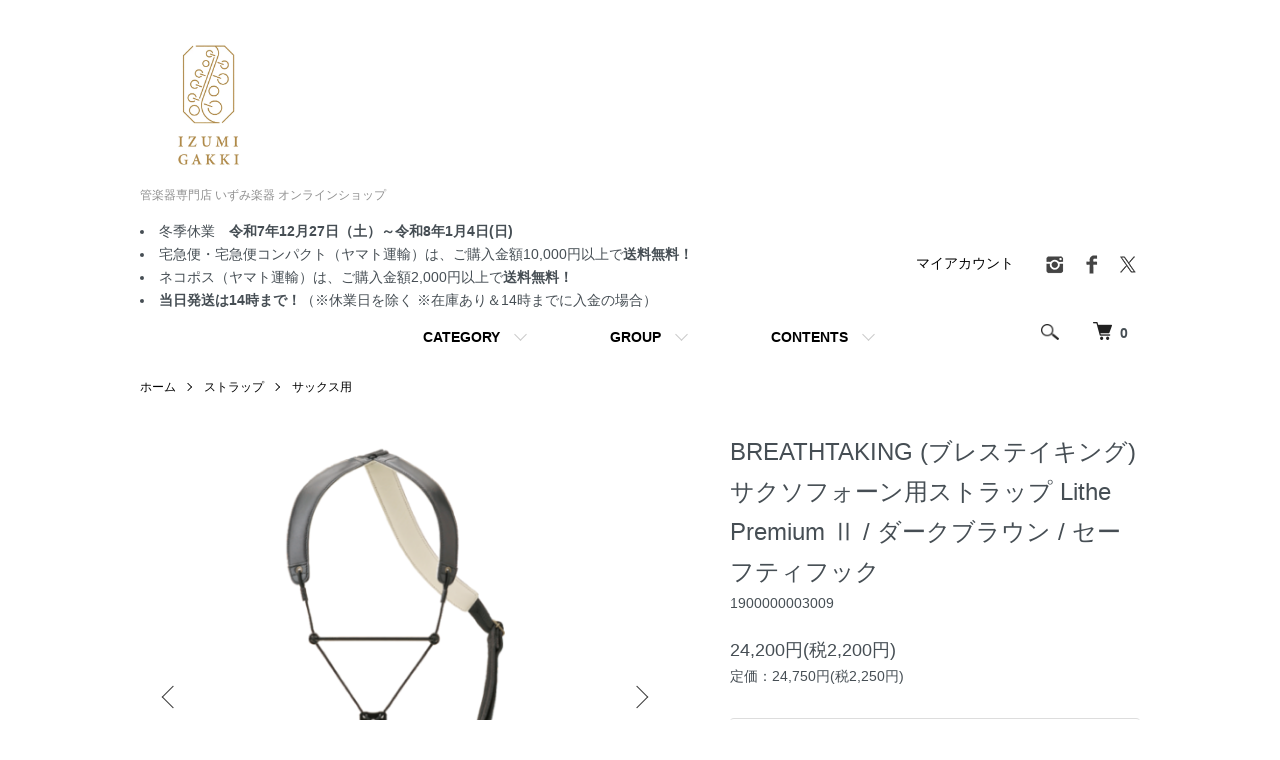

--- FILE ---
content_type: text/html; charset=EUC-JP
request_url: https://www.kangakki-shop.com/?pid=147998087
body_size: 13697
content:
<!DOCTYPE html PUBLIC "-//W3C//DTD XHTML 1.0 Transitional//EN" "http://www.w3.org/TR/xhtml1/DTD/xhtml1-transitional.dtd">
<html xmlns:og="http://ogp.me/ns#" xmlns:fb="http://www.facebook.com/2008/fbml" xmlns:mixi="http://mixi-platform.com/ns#" xmlns="http://www.w3.org/1999/xhtml" xml:lang="ja" lang="ja" dir="ltr">
<head>
<meta http-equiv="content-type" content="text/html; charset=euc-jp" />
<meta http-equiv="X-UA-Compatible" content="IE=edge,chrome=1" />
<meta name="viewport" content="width=device-width,initial-scale=1">
<title>BREATHTAKING (ブレステイキング) サクソフォーン用ストラップ Lithe Premium Ⅱ / ダークブラウン / セーフティフック - 管楽器専門店 いずみ楽器 オンラインショップ</title>
<meta name="Keywords" content="BREATHTAKING (ブレステイキング) サクソフォーン用ストラップ Lithe Premium Ⅱ / ダークブラウン / セーフティフック,kangakki-shop" />
<meta name="Description" content="大阪のいずみ楽器の公式通販サイト。管楽器、打楽器、お手入れ用品、アクセサリー、中古楽器やアウトレット品、激安な管楽器など、管楽器専門店ならではの豊富な品揃え。キャンペーン情報もお見逃しなく！" />
<meta name="Author" content="" />
<meta name="Copyright" content="" />
<meta http-equiv="content-style-type" content="text/css" />
<meta http-equiv="content-script-type" content="text/javascript" />
<link rel="stylesheet" href="https://www.kangakki-shop.com/css/framework/colormekit.css" type="text/css" />
<link rel="stylesheet" href="https://www.kangakki-shop.com/css/framework/colormekit-responsive.css" type="text/css" />
<link rel="stylesheet" href="https://img07.shop-pro.jp/PA01338/510/css/3/index.css?cmsp_timestamp=20251125102419" type="text/css" />
<link rel="stylesheet" href="https://img07.shop-pro.jp/PA01338/510/css/3/product.css?cmsp_timestamp=20251125102419" type="text/css" />

<link rel="alternate" type="application/rss+xml" title="rss" href="https://www.kangakki-shop.com/?mode=rss" />
<link rel="shortcut icon" href="https://img07.shop-pro.jp/PA01338/510/favicon.ico?cmsp_timestamp=20260129165343" />
<script type="text/javascript" src="//ajax.googleapis.com/ajax/libs/jquery/1.7.2/jquery.min.js" ></script>
<meta property="og:title" content="BREATHTAKING (ブレステイキング) サクソフォーン用ストラップ Lithe Premium Ⅱ / ダークブラウン / セーフティフック - 管楽器専門店 いずみ楽器 オンラインショップ" />
<meta property="og:description" content="大阪のいずみ楽器の公式通販サイト。管楽器、打楽器、お手入れ用品、アクセサリー、中古楽器やアウトレット品、激安な管楽器など、管楽器専門店ならではの豊富な品揃え。キャンペーン情報もお見逃しなく！" />
<meta property="og:url" content="https://www.kangakki-shop.com?pid=147998087" />
<meta property="og:site_name" content="管楽器専門店 いずみ楽器 オンラインショップ" />
<meta property="og:image" content="https://img07.shop-pro.jp/PA01338/510/product/147998087.png?cmsp_timestamp=20200115103900"/>
<meta property="og:type" content="product" />
<meta property="product:price:amount" content="24200" />
<meta property="product:price:currency" content="JPY" />
<meta property="product:product_link" content="https://www.kangakki-shop.com?pid=147998087" />
<script>
  var Colorme = {"page":"product","shop":{"account_id":"PA01338510","title":"\u7ba1\u697d\u5668\u5c02\u9580\u5e97 \u3044\u305a\u307f\u697d\u5668 \u30aa\u30f3\u30e9\u30a4\u30f3\u30b7\u30e7\u30c3\u30d7"},"basket":{"total_price":0,"items":[]},"customer":{"id":null},"inventory_control":"option","product":{"shop_uid":"PA01338510","id":147998087,"name":"BREATHTAKING (\u30d6\u30ec\u30b9\u30c6\u30a4\u30ad\u30f3\u30b0) \u30b5\u30af\u30bd\u30d5\u30a9\u30fc\u30f3\u7528\u30b9\u30c8\u30e9\u30c3\u30d7 Lithe Premium \u2161 \/ \u30c0\u30fc\u30af\u30d6\u30e9\u30a6\u30f3 \/ \u30bb\u30fc\u30d5\u30c6\u30a3\u30d5\u30c3\u30af","model_number":"1900000003009","stock_num":3,"sales_price":22000,"sales_price_including_tax":24200,"variants":[{"id":1,"option1_value":"S\u3000\u3010\u7ba1\u7406\u756a\u53f7\uff1a__S-S__\u3011","option2_value":"","title":"S\u3000\u3010\u7ba1\u7406\u756a\u53f7\uff1a__S-S__\u3011","model_number":"","stock_num":1,"option_price":22000,"option_price_including_tax":24200,"option_members_price":20000,"option_members_price_including_tax":22000},{"id":2,"option1_value":"M\u3000\u3010\u7ba1\u7406\u756a\u53f7\uff1a__S-M__\u3011","option2_value":"","title":"M\u3000\u3010\u7ba1\u7406\u756a\u53f7\uff1a__S-M__\u3011","model_number":"","stock_num":0,"option_price":22000,"option_price_including_tax":24200,"option_members_price":20000,"option_members_price_including_tax":22000},{"id":3,"option1_value":"L\u3000\u3010\u7ba1\u7406\u756a\u53f7\uff1a__S-L__\u3011","option2_value":"","title":"L\u3000\u3010\u7ba1\u7406\u756a\u53f7\uff1a__S-L__\u3011","model_number":"","stock_num":2,"option_price":22000,"option_price_including_tax":24200,"option_members_price":20000,"option_members_price_including_tax":22000}],"category":{"id_big":2551052,"id_small":4},"groups":[{"id":1297180}],"members_price":22000,"members_price_including_tax":24200}};

  (function() {
    function insertScriptTags() {
      var scriptTagDetails = [];
      var entry = document.getElementsByTagName('script')[0];

      scriptTagDetails.forEach(function(tagDetail) {
        var script = document.createElement('script');

        script.type = 'text/javascript';
        script.src = tagDetail.src;
        script.async = true;

        if( tagDetail.integrity ) {
          script.integrity = tagDetail.integrity;
          script.setAttribute('crossorigin', 'anonymous');
        }

        entry.parentNode.insertBefore(script, entry);
      })
    }

    window.addEventListener('load', insertScriptTags, false);
  })();
</script>
<script async src="https://zen.one/analytics.js"></script>
</head>
<body>
<meta name="colorme-acc-payload" content="?st=1&pt=10029&ut=147998087&at=PA01338510&v=20260201195910&re=&cn=5d20de00e78a7b8643346fd431f6e6c4" width="1" height="1" alt="" /><script>!function(){"use strict";Array.prototype.slice.call(document.getElementsByTagName("script")).filter((function(t){return t.src&&t.src.match(new RegExp("dist/acc-track.js$"))})).forEach((function(t){return document.body.removeChild(t)})),function t(c){var r=arguments.length>1&&void 0!==arguments[1]?arguments[1]:0;if(!(r>=c.length)){var e=document.createElement("script");e.onerror=function(){return t(c,r+1)},e.src="https://"+c[r]+"/dist/acc-track.js?rev=3",document.body.appendChild(e)}}(["acclog001.shop-pro.jp","acclog002.shop-pro.jp"])}();</script>        <div class="p-ranking-list__num is-">
          
        </div>
        <div class="p-ranking-list__ttl">
          <a href=""></a>
        </div>
        
        
        
        
<script src="https://img.shop-pro.jp/tmpl_js/86/jquery.tile.js"></script>
<script src="https://img.shop-pro.jp/tmpl_js/86/jquery.skOuterClick.js"></script>


<div class="l-header">
  <div class="l-header-main u-container">
    <div class="l-header-main__in">
      <div class="l-header-logo">
        <h1 class="l-header-logo__img">
          <a href="https://www.kangakki-shop.com/"><img src="https://img07.shop-pro.jp/PA01338/510/PA01338510.jpg?cmsp_timestamp=20260129165343" alt="管楽器専門店 いずみ楽器 オンラインショップ" /></a>
        </h1>
                  <p class="l-header-logo__txt">
            管楽器専門店 いずみ楽器 オンラインショップ
          </p>
              </div>
		<li>冬季休業<b>　令和7年12月27日（土）～令和8年1月4日(日)</b></li>
				<li>宅急便・宅急便コンパクト（ヤマト運輸）は、ご購入金額10,000円以上で<b>送料無料！</b></li>
<li>ネコポス（ヤマト運輸）は、ご購入金額2,000円以上で<b>送料無料！</b></li>
			<li><b>当日発送は14時まで！</b>（※休業日を除く ※在庫あり＆14時までに入金の場合）
			</ul>
		
      <div class="l-header-search">
        <button class="l-header-search__btn js-mega-menu-btn js-search-btn">
          <img src="https://img.shop-pro.jp/tmpl_img/86/icon-search.png" alt="検索" />
        </button>
        <div class="l-header-search__contents js-mega-menu-contents">
          <div class="l-header-search__box">
            <form action="https://www.kangakki-shop.com/" method="GET" class="l-header-search__form">
              <input type="hidden" name="mode" value="srh" /><input type="hidden" name="sort" value="n" />
              <div class="l-header-search__input">
                <input type="text" name="keyword" placeholder="商品検索" />
              </div>
              <button class="l-header-search__submit" type="submit">
                <img src="https://img.shop-pro.jp/tmpl_img/86/icon-search.png" alt="送信" />
              </button>
            </form>
            <button class="l-header-search__close js-search-close" type="submit" aria-label="閉じる">
              <span></span>
              <span></span>
            </button>
          </div>
        </div>
        <div class="l-header-cart">
          <a href="https://www.kangakki-shop.com/cart/proxy/basket?shop_id=PA01338510&shop_domain=kangakki-shop.com">
            <img src="https://img.shop-pro.jp/tmpl_img/86/icon-cart.png" alt="カートを見る" />
            <span class="p-global-header__cart-count">
              0
            </span>
          </a>
        </div>
      </div>
      <button class="l-menu-btn js-navi-open" aria-label="メニュー">
        <span></span>
        <span></span>
      </button>
    </div>
    <div class="l-main-navi">
      <div class="l-main-navi__in">
        <ul class="l-main-navi-list">
                              <li class="l-main-navi-list__item">
            <div class="l-main-navi-list__ttl">
              CATEGORY
            </div>
            <button class="l-main-navi-list__link js-mega-menu-btn">
              CATEGORY
            </button>
            <div class="l-mega-menu js-mega-menu-contents">
              <ul class="l-mega-menu-list">
                                <li class="l-mega-menu-list__item">
                  <a class="l-mega-menu-list__link" href="https://www.kangakki-shop.com/?mode=cate&cbid=2084358&csid=0&sort=n">
                    ピッコロ
                  </a>
                </li>
                                                    <li class="l-mega-menu-list__item">
                  <a class="l-mega-menu-list__link" href="https://www.kangakki-shop.com/?mode=cate&cbid=2084357&csid=0&sort=n">
                    フルート
                  </a>
                </li>
                                                    <li class="l-mega-menu-list__item">
                  <a class="l-mega-menu-list__link" href="https://www.kangakki-shop.com/?mode=cate&cbid=2055753&csid=0&sort=n">
                    クラリネット
                  </a>
                </li>
                                                    <li class="l-mega-menu-list__item">
                  <a class="l-mega-menu-list__link" href="https://www.kangakki-shop.com/?mode=cate&cbid=2055742&csid=0&sort=n">
                    サクソフォン
                  </a>
                </li>
                                                    <li class="l-mega-menu-list__item">
                  <a class="l-mega-menu-list__link" href="https://www.kangakki-shop.com/?mode=cate&cbid=2084354&csid=0&sort=n">
                    オーボエ
                  </a>
                </li>
                                                    <li class="l-mega-menu-list__item">
                  <a class="l-mega-menu-list__link" href="https://www.kangakki-shop.com/?mode=cate&cbid=2084353&csid=0&sort=n">
                    イングリッシュホルン
                  </a>
                </li>
                                                    <li class="l-mega-menu-list__item">
                  <a class="l-mega-menu-list__link" href="https://www.kangakki-shop.com/?mode=cate&cbid=2084352&csid=0&sort=n">
                    ファゴット（バスーン）
                  </a>
                </li>
                                                    <li class="l-mega-menu-list__item">
                  <a class="l-mega-menu-list__link" href="https://www.kangakki-shop.com/?mode=cate&cbid=2084351&csid=0&sort=n">
                    トランペット
                  </a>
                </li>
                                                    <li class="l-mega-menu-list__item">
                  <a class="l-mega-menu-list__link" href="https://www.kangakki-shop.com/?mode=cate&cbid=2084350&csid=0&sort=n">
                    コルネット
                  </a>
                </li>
                                                    <li class="l-mega-menu-list__item">
                  <a class="l-mega-menu-list__link" href="https://www.kangakki-shop.com/?mode=cate&cbid=2062944&csid=0&sort=n">
                    フリューゲルホルン
                  </a>
                </li>
                                                    <li class="l-mega-menu-list__item">
                  <a class="l-mega-menu-list__link" href="https://www.kangakki-shop.com/?mode=cate&cbid=2055749&csid=0&sort=n">
                    フレンチホルン
                  </a>
                </li>
                                                    <li class="l-mega-menu-list__item">
                  <a class="l-mega-menu-list__link" href="https://www.kangakki-shop.com/?mode=cate&cbid=2084348&csid=0&sort=n">
                    トロンボーン
                  </a>
                </li>
                                                    <li class="l-mega-menu-list__item">
                  <a class="l-mega-menu-list__link" href="https://www.kangakki-shop.com/?mode=cate&cbid=2084347&csid=0&sort=n">
                    ユーフォニアム
                  </a>
                </li>
                                                    <li class="l-mega-menu-list__item">
                  <a class="l-mega-menu-list__link" href="https://www.kangakki-shop.com/?mode=cate&cbid=2084346&csid=0&sort=n">
                    テューバ(チューバ)
                  </a>
                </li>
                                                    <li class="l-mega-menu-list__item">
                  <a class="l-mega-menu-list__link" href="https://www.kangakki-shop.com/?mode=cate&cbid=2559387&csid=0&sort=n">
                    アルトホルン(テナーホルン)
                  </a>
                </li>
                                                    <li class="l-mega-menu-list__item">
                  <a class="l-mega-menu-list__link" href="https://www.kangakki-shop.com/?mode=cate&cbid=2487583&csid=0&sort=n">
                    バリトンホルン
                  </a>
                </li>
                                                    <li class="l-mega-menu-list__item">
                  <a class="l-mega-menu-list__link" href="https://www.kangakki-shop.com/?mode=cate&cbid=2170386&csid=0&sort=n">
                    金管マウスピース
                  </a>
                </li>
                                                    <li class="l-mega-menu-list__item">
                  <a class="l-mega-menu-list__link" href="https://www.kangakki-shop.com/?mode=cate&cbid=2121798&csid=0&sort=n">
                    木管マウスピース
                  </a>
                </li>
                                                    <li class="l-mega-menu-list__item">
                  <a class="l-mega-menu-list__link" href="https://www.kangakki-shop.com/?mode=cate&cbid=2134809&csid=0&sort=n">
                    リガチャー・キャップ
                  </a>
                </li>
                                                    <li class="l-mega-menu-list__item">
                  <a class="l-mega-menu-list__link" href="https://www.kangakki-shop.com/?mode=cate&cbid=2084364&csid=0&sort=n">
                    天然リード
                  </a>
                </li>
                                                    <li class="l-mega-menu-list__item">
                  <a class="l-mega-menu-list__link" href="https://www.kangakki-shop.com/?mode=cate&cbid=2084361&csid=0&sort=n">
                    人工リード
                  </a>
                </li>
                                                    <li class="l-mega-menu-list__item">
                  <a class="l-mega-menu-list__link" href="https://www.kangakki-shop.com/?mode=cate&cbid=2618169&csid=0&sort=n">
                    お手入れ用品・カスタムパーツ
                  </a>
                </li>
                                                    <li class="l-mega-menu-list__item">
                  <a class="l-mega-menu-list__link" href="https://www.kangakki-shop.com/?mode=cate&cbid=2636687&csid=0&sort=n">
                    チューナー・メトロノーム
                  </a>
                </li>
                                                    <li class="l-mega-menu-list__item">
                  <a class="l-mega-menu-list__link" href="https://www.kangakki-shop.com/?mode=cate&cbid=2551052&csid=0&sort=n">
                    ストラップ
                  </a>
                </li>
                                                    <li class="l-mega-menu-list__item">
                  <a class="l-mega-menu-list__link" href="https://www.kangakki-shop.com/?mode=cate&cbid=2627513&csid=0&sort=n">
                    ミュート・サイレント
                  </a>
                </li>
                                                    <li class="l-mega-menu-list__item">
                  <a class="l-mega-menu-list__link" href="https://www.kangakki-shop.com/?mode=cate&cbid=2161106&csid=0&sort=n">
                    楽器スタンド・譜面台
                  </a>
                </li>
                                                    <li class="l-mega-menu-list__item">
                  <a class="l-mega-menu-list__link" href="https://www.kangakki-shop.com/?mode=cate&cbid=2109354&csid=0&sort=n">
                    ケース
                  </a>
                </li>
                                                    <li class="l-mega-menu-list__item">
                  <a class="l-mega-menu-list__link" href="https://www.kangakki-shop.com/?mode=cate&cbid=2616719&csid=0&sort=n">
                    打楽器
                  </a>
                </li>
                                                    <li class="l-mega-menu-list__item">
                  <a class="l-mega-menu-list__link" href="https://www.kangakki-shop.com/?mode=cate&cbid=2624353&csid=0&sort=n">
                    教育楽器
                  </a>
                </li>
                                                    <li class="l-mega-menu-list__item">
                  <a class="l-mega-menu-list__link" href="https://www.kangakki-shop.com/?mode=cate&cbid=2808910&csid=0&sort=n">
                    弦楽器用
                  </a>
                </li>
                                                    <li class="l-mega-menu-list__item">
                  <a class="l-mega-menu-list__link" href="https://www.kangakki-shop.com/?mode=cate&cbid=2639031&csid=0&sort=n">
                    楽譜・教則本・CD
                  </a>
                </li>
                                                    <li class="l-mega-menu-list__item">
                  <a class="l-mega-menu-list__link" href="https://www.kangakki-shop.com/?mode=cate&cbid=2652200&csid=0&sort=n">
                    グッズ
                  </a>
                </li>
                                                    <li class="l-mega-menu-list__item">
                  <a class="l-mega-menu-list__link" href="https://www.kangakki-shop.com/?mode=cate&cbid=2693971&csid=0&sort=n">
                    修理パーツ
                  </a>
                </li>
                                                    <li class="l-mega-menu-list__item">
                  <a class="l-mega-menu-list__link" href="https://www.kangakki-shop.com/?mode=cate&cbid=2785549&csid=0&sort=n">
                    工具・リードナイフなど
                  </a>
                </li>
                                                    <li class="l-mega-menu-list__item">
                  <a class="l-mega-menu-list__link" href="https://www.kangakki-shop.com/?mode=cate&cbid=2847628&csid=0&sort=n">
                    その他アクセサリー
                  </a>
                </li>
                                                    <li class="l-mega-menu-list__item">
                  <a class="l-mega-menu-list__link" href="https://www.kangakki-shop.com/?mode=cate&cbid=2711723&csid=0&sort=n">
                    ■ 顧客様 専用ページ
                  </a>
                </li>
                              </ul>
            </div>
          </li>
                                                  <li class="l-main-navi-list__item">
            <div class="l-main-navi-list__ttl">
              GROUP
            </div>
            <button class="l-main-navi-list__link js-mega-menu-btn">
              GROUP
            </button>
            <div class="l-mega-menu js-mega-menu-contents">
              <ul class="l-mega-menu-list">
                                <li class="l-mega-menu-list__item">
                  <a class="l-mega-menu-list__link" href="https://www.kangakki-shop.com/?mode=grp&gid=2748059&sort=n">
                    Selmer 値上げ前SALE
                  </a>
                </li>
                                                    <li class="l-mega-menu-list__item">
                  <a class="l-mega-menu-list__link" href="https://www.kangakki-shop.com/?mode=grp&gid=2706942&sort=n">
                    ワゴンセール～日頃の感謝を込めて～
                  </a>
                </li>
                                                    <li class="l-mega-menu-list__item">
                  <a class="l-mega-menu-list__link" href="https://www.kangakki-shop.com/?mode=grp&gid=2470858&sort=n">
                    【特集】Forestone Saxophone SALE
                  </a>
                </li>
                                                    <li class="l-mega-menu-list__item">
                  <a class="l-mega-menu-list__link" href="https://www.kangakki-shop.com/?mode=grp&gid=2500045&sort=n">
                    【特集】セオワニ アウトレット★最大25%OFF
                  </a>
                </li>
                                                    <li class="l-mega-menu-list__item">
                  <a class="l-mega-menu-list__link" href="https://www.kangakki-shop.com/?mode=grp&gid=2601553&sort=n">
                    中古品
                  </a>
                </li>
                                                    <li class="l-mega-menu-list__item">
                  <a class="l-mega-menu-list__link" href="https://www.kangakki-shop.com/?mode=grp&gid=2495869&sort=n">
                    いずみ楽器オリジナル商品
                  </a>
                </li>
                                                    <li class="l-mega-menu-list__item">
                  <a class="l-mega-menu-list__link" href="https://www.kangakki-shop.com/?mode=grp&gid=2665274&sort=n">
                    新型コロナ感染予防対策
                  </a>
                </li>
                                                    <li class="l-mega-menu-list__item">
                  <a class="l-mega-menu-list__link" href="https://www.kangakki-shop.com/?mode=grp&gid=1492366&sort=n">
                    Abelet アベレリガチャー
                  </a>
                </li>
                                                    <li class="l-mega-menu-list__item">
                  <a class="l-mega-menu-list__link" href="https://www.kangakki-shop.com/?mode=grp&gid=2735026&sort=n">
                    willie's ウィリーズ
                  </a>
                </li>
                                                    <li class="l-mega-menu-list__item">
                  <a class="l-mega-menu-list__link" href="https://www.kangakki-shop.com/?mode=grp&gid=2411165&sort=n">
                    Wood Stone ウッドストーン
                  </a>
                </li>
                                                    <li class="l-mega-menu-list__item">
                  <a class="l-mega-menu-list__link" href="https://www.kangakki-shop.com/?mode=grp&gid=2709582&sort=n">
                    HB エイチビー
                  </a>
                </li>
                                                    <li class="l-mega-menu-list__item">
                  <a class="l-mega-menu-list__link" href="https://www.kangakki-shop.com/?mode=grp&gid=2436378&sort=n">
                    管楽器修理センター
                  </a>
                </li>
                                                    <li class="l-mega-menu-list__item">
                  <a class="l-mega-menu-list__link" href="https://www.kangakki-shop.com/?mode=grp&gid=2457330&sort=n">
                    GALAX ギャラックス
                  </a>
                </li>
                                                    <li class="l-mega-menu-list__item">
                  <a class="l-mega-menu-list__link" href="https://www.kangakki-shop.com/?mode=grp&gid=2410923&sort=n">
                    Crampon クランポン
                  </a>
                </li>
                                                    <li class="l-mega-menu-list__item">
                  <a class="l-mega-menu-list__link" href="https://www.kangakki-shop.com/?mode=grp&gid=2752348&sort=n">
                    SILVERSTEIN シルバースタイン
                  </a>
                </li>
                                                    <li class="l-mega-menu-list__item">
                  <a class="l-mega-menu-list__link" href="https://www.kangakki-shop.com/?mode=grp&gid=2411022&sort=n">
                    Theo Wanne セオワニ
                  </a>
                </li>
                                                    <li class="l-mega-menu-list__item">
                  <a class="l-mega-menu-list__link" href="https://www.kangakki-shop.com/?mode=grp&gid=2410160&sort=n">
                    Selmer セルマー
                  </a>
                </li>
                                                    <li class="l-mega-menu-list__item">
                  <a class="l-mega-menu-list__link" href="https://www.kangakki-shop.com/?mode=grp&gid=2410917&sort=n">
                    Bach バック
                  </a>
                </li>
                                                    <li class="l-mega-menu-list__item">
                  <a class="l-mega-menu-list__link" href="https://www.kangakki-shop.com/?mode=grp&gid=1297176&sort=n">
                    Harrison ハリソン 
                  </a>
                </li>
                                                    <li class="l-mega-menu-list__item">
                  <a class="l-mega-menu-list__link" href="https://www.kangakki-shop.com/?mode=grp&gid=1421397&sort=n">
                    Vandoren バンドレン
                  </a>
                </li>
                                                    <li class="l-mega-menu-list__item">
                  <a class="l-mega-menu-list__link" href="https://www.kangakki-shop.com/?mode=grp&gid=2411118&sort=n">
                    Pearl　パール
                  </a>
                </li>
                                                    <li class="l-mega-menu-list__item">
                  <a class="l-mega-menu-list__link" href="https://www.kangakki-shop.com/?mode=grp&gid=2111509&sort=n">
                    B.AIR バードストラップ
                  </a>
                </li>
                                                    <li class="l-mega-menu-list__item">
                  <a class="l-mega-menu-list__link" href="https://www.kangakki-shop.com/?mode=grp&gid=2523404&sort=n">
                    Pisoni社
                  </a>
                </li>
                                                    <li class="l-mega-menu-list__item">
                  <a class="l-mega-menu-list__link" href="https://www.kangakki-shop.com/?mode=grp&gid=1421399&sort=n">
                    BG ビージー
                  </a>
                </li>
                                                    <li class="l-mega-menu-list__item">
                  <a class="l-mega-menu-list__link" href="https://www.kangakki-shop.com/?mode=grp&gid=1421395&sort=n">
                    Forestone フォレストーン
                  </a>
                </li>
                                                    <li class="l-mega-menu-list__item">
                  <a class="l-mega-menu-list__link" href="https://www.kangakki-shop.com/?mode=grp&gid=2410921&sort=n">
                    Hetman ヘットマン
                  </a>
                </li>
                                                    <li class="l-mega-menu-list__item">
                  <a class="l-mega-menu-list__link" href="https://www.kangakki-shop.com/?mode=grp&gid=2446846&sort=n">
                    PLAY WOOD　プレイウッド
                  </a>
                </li>
                                                    <li class="l-mega-menu-list__item">
                  <a class="l-mega-menu-list__link" href="https://www.kangakki-shop.com/?mode=grp&gid=1297180&sort=n">
                    BREATHTAKING ブレステイキング
                  </a>
                </li>
                                                    <li class="l-mega-menu-list__item">
                  <a class="l-mega-menu-list__link" href="https://www.kangakki-shop.com/?mode=grp&gid=2410165&sort=n">
                    Maxton マックストン
                  </a>
                </li>
                                                    <li class="l-mega-menu-list__item">
                  <a class="l-mega-menu-list__link" href="https://www.kangakki-shop.com/?mode=grp&gid=2451709&sort=n">
                    Marca マーカ
                  </a>
                </li>
                                                    <li class="l-mega-menu-list__item">
                  <a class="l-mega-menu-list__link" href="https://www.kangakki-shop.com/?mode=grp&gid=2410162&sort=n">
                    Meyer　メイヤー
                  </a>
                </li>
                                                    <li class="l-mega-menu-list__item">
                  <a class="l-mega-menu-list__link" href="https://www.kangakki-shop.com/?mode=grp&gid=2552199&sort=n">
                    medir Reeds　メディアリード
                  </a>
                </li>
                                                    <li class="l-mega-menu-list__item">
                  <a class="l-mega-menu-list__link" href="https://www.kangakki-shop.com/?mode=grp&gid=2750358&sort=n">
                    YANAGISAWA ヤナギサワ
                  </a>
                </li>
                                                    <li class="l-mega-menu-list__item">
                  <a class="l-mega-menu-list__link" href="https://www.kangakki-shop.com/?mode=grp&gid=2394872&sort=n">
                    YAMAHA　ヤマハ
                  </a>
                </li>
                                                    <li class="l-mega-menu-list__item">
                  <a class="l-mega-menu-list__link" href="https://www.kangakki-shop.com/?mode=grp&gid=1421400&sort=n">
                    RICO リコ / D'Addario ダダリオ
                  </a>
                </li>
                                                    <li class="l-mega-menu-list__item">
                  <a class="l-mega-menu-list__link" href="https://www.kangakki-shop.com/?mode=grp&gid=2466220&sort=n">
                    Lebayle リバイユ
                  </a>
                </li>
                                                    <li class="l-mega-menu-list__item">
                  <a class="l-mega-menu-list__link" href="https://www.kangakki-shop.com/?mode=grp&gid=2098503&sort=n">
                    Legere レジェール
                  </a>
                </li>
                                                    <li class="l-mega-menu-list__item">
                  <a class="l-mega-menu-list__link" href="https://www.kangakki-shop.com/?mode=grp&gid=2450131&sort=n">
                    REMO　レモ
                  </a>
                </li>
                                                    <li class="l-mega-menu-list__item">
                  <a class="l-mega-menu-list__link" href="https://www.kangakki-shop.com/?mode=grp&gid=2411059&sort=n">
                    その他メーカー
                  </a>
                </li>
                                                    <li class="l-mega-menu-list__item">
                  <a class="l-mega-menu-list__link" href="https://www.kangakki-shop.com/?mode=grp&gid=2452258&sort=n">
                    その他メーカー（打楽器）
                  </a>
                </li>
                              </ul>
            </div>
          </li>
                                        <li class="l-main-navi-list__item">
            <div class="l-main-navi-list__ttl">
              CONTENTS
            </div>
            <button class="l-main-navi-list__link js-mega-menu-btn">
              CONTENTS
            </button>
            <div class="l-mega-menu js-mega-menu-contents">
              <ul class="l-mega-menu-list">
                                <li class="l-mega-menu-list__item">
                  <a class="l-mega-menu-list__link" href="https://www.kangakki-shop.com/?mode=f1">
                    実店舗のご案内
                  </a>
                </li>
                                <li class="l-mega-menu-list__item">
                  <a class="l-mega-menu-list__link" href="https://www.kangakki-shop.com/?mode=f3">
                    管楽器の販売保証について
                  </a>
                </li>
                              </ul>
            </div>
          </li>
                  </ul>
        <div class="l-help-navi-box">
          <ul class="l-help-navi-list">
            <li class="l-help-navi-list__item">
              <a class="l-help-navi-list__link" href="https://www.kangakki-shop.com/?mode=myaccount">マイアカウント</a>
            </li>
                      </ul>
          <ul class="l-sns-navi-list u-opa">
                        <li class="l-sns-navi-list__item">
              <a href="https://instagram.com/izumigakki_shop" target="_blank">
                <i class="icon-lg-b icon-instagram" aria-label="instagram"></i>
              </a>
            </li>
                                    <li class="l-sns-navi-list__item">
              <a href="https://facebook.com/izumigakki.shop" target="_blank">
                <i class="icon-lg-b icon-facebook" aria-label="Facebook"></i>
              </a>
            </li>
                                    <li class="l-sns-navi-list__item">
              <a href="https://twitter.com/izumigakki" target="_blank">
                <i class="icon-lg-b icon-twitter" aria-label="Twitter"></i>
              </a>
            </li>
                                    <!-- <li class="l-sns-navi-list__item">
              <a href="" target="_blank">
                <i class="icon-lg-b icon-pinterest" aria-label="pinterest"></i>
              </a>
            </li> -->
          </ul>
        </div>
      </div>
    </div>
    <div class="l-main-navi-overlay js-navi-close"></div>
  </div>
</div>

<div class="l-main product">
  <link href="https://img.shop-pro.jp/tmpl_js/86/slick.css" rel="stylesheet" type="text/css">
<link href="https://img.shop-pro.jp/tmpl_js/86/slick-theme.css" rel="stylesheet" type="text/css">

<div class="p-product">
  
  <div class="c-breadcrumbs u-container">
    <ul class="c-breadcrumbs-list">
      <li class="c-breadcrumbs-list__item">
        <a href="https://www.kangakki-shop.com/">
          ホーム
        </a>
      </li>
            <li class="c-breadcrumbs-list__item">
        <a href="?mode=cate&cbid=2551052&csid=0&sort=n">
          ストラップ
        </a>
      </li>
                  <li class="c-breadcrumbs-list__item">
        <a href="?mode=cate&cbid=2551052&csid=4&sort=n">
          サックス用
        </a>
      </li>
          </ul>
  </div>
  
    <div class="p-product u-container">
    <form name="product_form" method="post" action="https://www.kangakki-shop.com/cart/proxy/basket/items/add">
      <div class="p-product-main">
        
        <div class="p-product-img">
          <div class="p-product-img__main js-images-slider">
            <div class="p-product-img__main-item">
                            <img src="https://img07.shop-pro.jp/PA01338/510/product/147998087.png?cmsp_timestamp=20200115103900" alt="" />
                          </div>
                                                    <div class="p-product-img__main-item">
                <img src="https://img07.shop-pro.jp/PA01338/510/product/147998087_o1.png?cmsp_timestamp=20200115103900" alt="" />
              </div>
                                                      <div class="p-product-img__main-item">
                <img src="https://img07.shop-pro.jp/PA01338/510/product/147998087_o2.png?cmsp_timestamp=20201107095535" alt="" />
              </div>
                                                      <div class="p-product-img__main-item">
                <img src="https://img07.shop-pro.jp/PA01338/510/product/147998087_o3.png?cmsp_timestamp=20201107095535" alt="" />
              </div>
                                                      <div class="p-product-img__main-item">
                <img src="https://img07.shop-pro.jp/PA01338/510/product/147998087_o4.png?cmsp_timestamp=20201107095535" alt="" />
              </div>
                                                      <div class="p-product-img__main-item">
                <img src="https://img07.shop-pro.jp/PA01338/510/product/147998087_o5.png?cmsp_timestamp=20201107095535" alt="" />
              </div>
                                                                                                                                                                                                                                                                                                                                                                                                                                                                                                                                                                                                                                                                                                                                                                                                                                                                                                                                                                                                                                                                                                                                                                                                                                        </div>
                    <div class="p-product-img__thumb">
            <div class="u-overflow-slide">
              <ul class="p-product-thumb-list">
                                <li class="p-product-thumb-list__item">
                  <div class="p-product-thumb-list__img">
                    <img src="https://img07.shop-pro.jp/PA01338/510/product/147998087.png?cmsp_timestamp=20200115103900" alt="" />
                  </div>
                </li>
                                                                    <li class="p-product-thumb-list__item">
                    <div class="p-product-thumb-list__img">
                      <img src="https://img07.shop-pro.jp/PA01338/510/product/147998087_o1.png?cmsp_timestamp=20200115103900" alt="" />
                    </div>
                  </li>
                                                                      <li class="p-product-thumb-list__item">
                    <div class="p-product-thumb-list__img">
                      <img src="https://img07.shop-pro.jp/PA01338/510/product/147998087_o2.png?cmsp_timestamp=20201107095535" alt="" />
                    </div>
                  </li>
                                                                      <li class="p-product-thumb-list__item">
                    <div class="p-product-thumb-list__img">
                      <img src="https://img07.shop-pro.jp/PA01338/510/product/147998087_o3.png?cmsp_timestamp=20201107095535" alt="" />
                    </div>
                  </li>
                                                                      <li class="p-product-thumb-list__item">
                    <div class="p-product-thumb-list__img">
                      <img src="https://img07.shop-pro.jp/PA01338/510/product/147998087_o4.png?cmsp_timestamp=20201107095535" alt="" />
                    </div>
                  </li>
                                                                      <li class="p-product-thumb-list__item">
                    <div class="p-product-thumb-list__img">
                      <img src="https://img07.shop-pro.jp/PA01338/510/product/147998087_o5.png?cmsp_timestamp=20201107095535" alt="" />
                    </div>
                  </li>
                                                                                                                                                                                                                                                                                                                                                                                                                                                                                                                                                                                                                                                                                                                                                                                                                                                                                                                                                                                                                                                                                                                                                                                                                                                                                                                                                                                                                                                                                                                                                                                                        </ul>
            </div>
          </div>
                  </div>
        
        
        <div class="p-product-info">
          <h2 class="p-product-info__ttl">
            BREATHTAKING (ブレステイキング) サクソフォーン用ストラップ Lithe Premium Ⅱ / ダークブラウン / セーフティフック
						</h2>
          
          <div class="p-product-info__id">
            1900000003009
          </div>
          
          
          <div class="p-product-price">
                        <div class="p-product-price__sell">
              24,200円(税2,200円)
            </div>
                                                <div class="p-product-price__list-price">
              定価：24,750円(税2,250円)
            </div>
                      </div>
          
          
                    <div class="p-product-option">
                                    <div class="p-product-option-tbl" id="prd-opt-table">
              <table id="option_tbl"><tr class="stock_head"><th class="cell_1">S　【管理番号：__S-S__】</th><th class="cell_1">M　【管理番号：__S-M__】</th><th class="cell_1">L　【管理番号：__S-L__】</th></tr><tr><td class="cell_2"><div><input type="radio" name="option" value="73683540,0" checked="checked" id="0-0" /></div><label for=0-0 style="display:block;"><span class="table_price">24,200円(税2,200円)</span><br /><span class="t_stock_num">残り 1個です</span></label></td><td class="cell_2"><span class="table_price">24,200円(税2,200円)</span><br /><span class="stock_zero">売り切れ</span></td><td class="cell_2"><div><input type="radio" name="option" value="73683540,2" id="0-2" /></div><label for=0-2 style="display:block;"><span class="table_price">24,200円(税2,200円)</span><br /><span class="t_stock_num">残り 2個です</span></label></td></tr></table>
            </div>
            <div class="p-product-option-select" id="prd-opt-select">
                            <div class="p-product-option-select__box">
                <div class="p-product-option-select__ttl">
                  種類
                </div>
                <select name="option1" class="product_cart_select">
                  <option label="S　【管理番号：__S-S__】" value="73683540,0">S　【管理番号：__S-S__】</option>
<option label="M　【管理番号：__S-M__】" value="73683540,1">M　【管理番号：__S-M__】</option>
<option label="L　【管理番号：__S-L__】" value="73683540,2">L　【管理番号：__S-L__】</option>

                </select>
              </div>
                          </div>
                      </div>
                    
          
                    
          
          <div class="p-product-form">
                        <div class="p-product-form-stock">
              <div class="p-product-form-stock__input">
                <input type="text" name="product_num" value="1" />
                <span class="p-product-form-stock__unit"></span>
              </div>
                            <div class="p-product-form-stock__stock">
                在庫：残り 3個です
              </div>
                          </div>
                        <div class="p-product-form-btn">
              <div class="p-product-form-btn__cart">
                                                <div class="disable_cartin">
                    <button class="c-btn-cart" type="submit">
                      <i class="c-icon-cart"></i>カートに入れる
                    </button>
                  </div>
                                <p class="p-product-form__error-message stock_error"></p>
                                            </div>
            </div>
          </div>
          
          
          <ul class="p-product-sns-list">
            <li class="p-product-sns-list__item">
              <div class="line-it-button" data-lang="ja" data-type="share-a" data-ver="3"
                         data-color="default" data-size="small" data-count="false" style="display: none;"></div>
                       <script src="https://www.line-website.com/social-plugins/js/thirdparty/loader.min.js" async="async" defer="defer"></script>
            </li>
            <li class="p-product-sns-list__item">
              
            </li>
            <li class="p-product-sns-list__item">
              <a href="https://twitter.com/share" class="twitter-share-button" data-url="https://www.kangakki-shop.com/?pid=147998087" data-text="" data-lang="ja" >ツイート</a>
<script charset="utf-8">!function(d,s,id){var js,fjs=d.getElementsByTagName(s)[0],p=/^http:/.test(d.location)?'http':'https';if(!d.getElementById(id)){js=d.createElement(s);js.id=id;js.src=p+'://platform.twitter.com/widgets.js';fjs.parentNode.insertBefore(js,fjs);}}(document, 'script', 'twitter-wjs');</script>
            </li>
          </ul>
          
          <ul class="p-product-link-list">
            <li class="p-product-link-list__item">
              <a href="https://www.kangakki-shop.com/?mode=sk#return">返品について</a>
            </li>
            <li class="p-product-link-list__item">
              <a href="https://www.kangakki-shop.com/?mode=sk#info">特定商取引法に基づく表記</a>
            </li>
                        <li class="p-product-link-list__item">
              <a href="javascript:gf_OpenNewWindow('?mode=opt&pid=147998087','option','width=600:height=500');">オプションの値段詳細</a>
            </li>
                        <li class="p-product-link-list__item">
              <a href="https://kangakki-shop.shop-pro.jp/customer/products/147998087/inquiries/new">この商品について問い合わせる</a>
            </li>
            <li class="p-product-link-list__item">
              <a href="https://www.kangakki-shop.com/?mode=cate&cbid=2551052&csid=4&sort=n">買い物を続ける</a>
            </li>
          </ul>
        </div>
      </div>
      
      <div class="p-product-detail">
        
        <div class="p-product-explain">
          <h3 class="p-product__ttl">
						<font color="#B38A4A">DETAIL</font>
          </h3>
          <div class="p-product-explain__body">
            <h2>商品の特徴</h2>☆メーカーサイトより抜粋☆<br />
ブレステキングストラップ ライザは長時間の練習によって体調を崩したサクソフォーン奏者が考案しました。<br />
頸椎ヘルニア、腱鞘炎、首・肩・背中の凝り、全身の倦怠感によって、日常生活にまで支障をきたした考案者が、演奏活動を続けるために試行錯誤を繰り返して製作したものです。<br />
その特長は『首を締め付けない』、『胸を締め付けない』、『体にかかる重量を分散させる』ことにあります。<br />
この3つの特長により、首周りをリラックスさせ、息を楽にすることができ、<br />
良い姿勢で演奏することが可能になります。<br />
そして、楽器による体への負担を大幅に軽減し、音の響きや音楽表現にも良い影響を与えます。<br>装着した瞬間から楽器が軽く感じられ、吹奏時の音の響きの変化に驚かれることと思いますが、ブレステイキングストラップ ライザは長期間の使用によってさらにその良さを発揮します。<br />
楽器の重量や首への負担によって知らず知らずのうちに痛めた体を、徐々に良い方向に導きます。<br />
ブレステイキングストラップ ライザは楽器をつり下げるための単なる道具ではなく、体を守り良い演奏をするための楽器の一部と考えます。<br />
“正しい姿勢”“柔軟な筋肉”“柔軟な関節”は楽器を演奏するうえでとても重要です。ストレッチや適度な運動によって体の芯をしっかりつくり、楽器の重量を支えることはすばらしいパフォーマンスにつながります。<br>私たちBREATHTAKINGはそうした体作りを応援し、サクソフォーンの未来に新しい風を送りたいと思います。<br />
<br> 仕様　＜セーフティフック＞　楽器落下を懸念する方、お子様におすすめです。　※金属の摩耗による落下事故にはご注意ください。また、フック部が確実に閉まっていることを確認のうえ、ご使用ください。<br />
<br><br><br><h2>スタッフコメント</h2>他のメーカーにはないデザイン、機能性を備えたストラップです。<br />
サックス奏者の方のほとんどが、長時間、楽に演奏できるストラップはないのか。というお悩みを抱えていると思います。こちらのブレステイキングストラップはそんなサックス奏者の意見が組み込まれ、現在ではプロの奏者をはじめ、多数の方がご使用になられています。<br />
肩のラインに沿った設計により首の負担が減り、身体全体で楽器を支える構造になっています。また、胸が開いた状態に勝手になる設計もあって呼吸が楽になります。<br />
<br />
何といっても楽に演奏できること。<br />
首や腰を痛めて楽器人生をあきらめる奏者も珍しくありません。<br />
<br />
ライザプレミアムは通常のライザより柔らかい、<br />
最高級天然なめし革を使用しており、<br />
体へしなやかに馴染みます。<br />
<br />
サイズはS/M/Lとあります。<br />
サイズの目安は以下の通りです。<br />
Sサイズ[女性7-9号/男性S-M]<br />
Mサイズ[女性9-11号/男性M-L]<br />
Lサイズ[女性13号-/男性L-]<br />
適応サイズは洋服のサイズで表示しています。<br />
装着するサクソフォーンの基準はアルトサクソフォーンです。<br />
バリトンサックスなどにご使用の場合、<br />
ワンサイズ大きめをお勧めいたします<br />

          </div>
        </div>
        
        <div class="p-product-other">
          
                    
          
                    <div class="p-product-review">
            <h3 class="p-product__ttl">
							<font color="#B38A4A">REVIEW</font>
            </h3>
                        <div class="p-product-review__btn">
              <a href="https://www.kangakki-shop.com/customer/products/147998087/reviews/new" class="c-btn is-arrow">
                WRITE REVIEW
              </a>
            </div>
          </div>
                    
        </div>
      </div>
      <input type="hidden" name="user_hash" value="4a22603e9b273e63be4f11258c9076ed"><input type="hidden" name="members_hash" value="4a22603e9b273e63be4f11258c9076ed"><input type="hidden" name="shop_id" value="PA01338510"><input type="hidden" name="product_id" value="147998087"><input type="hidden" name="members_id" value=""><input type="hidden" name="back_url" value="https://www.kangakki-shop.com/?pid=147998087"><input type="hidden" name="reference_token" value="196c391194f742ffb1f8d0f4566e2785"><input type="hidden" name="shop_domain" value="kangakki-shop.com">
    </form>
  </div>
  <div class="hide">
    <div class="prd-opt-select">
            <div class="p-product-option-select__box">
        <div class="p-product-option-select__ttl">
          種類
        </div>
        <select name="option1" class="product_cart_select">
          <option label="S　【管理番号：__S-S__】" value="73683540,0">S　【管理番号：__S-S__】</option>
<option label="M　【管理番号：__S-M__】" value="73683540,1">M　【管理番号：__S-M__】</option>
<option label="L　【管理番号：__S-L__】" value="73683540,2">L　【管理番号：__S-L__】</option>

        </select>
      </div>
          </div>
    <div class="prd-opt-table">
      <table id="option_tbl"><tr class="stock_head"><th class="cell_1">S　【管理番号：__S-S__】</th><th class="cell_1">M　【管理番号：__S-M__】</th><th class="cell_1">L　【管理番号：__S-L__】</th></tr><tr><td class="cell_2"><div><input type="radio" name="option" value="73683540,0" checked="checked" id="0-0" /></div><label for=0-0 style="display:block;"><span class="table_price">24,200円(税2,200円)</span><br /><span class="t_stock_num">残り 1個です</span></label></td><td class="cell_2"><span class="table_price">24,200円(税2,200円)</span><br /><span class="stock_zero">売り切れ</span></td><td class="cell_2"><div><input type="radio" name="option" value="73683540,2" id="0-2" /></div><label for=0-2 style="display:block;"><span class="table_price">24,200円(税2,200円)</span><br /><span class="t_stock_num">残り 2個です</span></label></td></tr></table>
    </div>
  </div>

<script src="https://img.shop-pro.jp/tmpl_js/86/slick.min.js"></script>

<script type="text/javascript">
$(document).on("ready", function() {
  var slider = ".js-images-slider";
  var thumbnailItem = ".p-product-thumb-list__item";

  $(thumbnailItem).each(function() {
    var index = $(thumbnailItem).index(this);
    $(this).attr("data-index",index);
  });

  $(slider).on('init',function(slick) {
    var index = $(".slide-item.slick-slide.slick-current").attr("data-slick-index");
    $(thumbnailItem+'[data-index="'+index+'"]').addClass("is-current");
  });

  $(slider).slick( {
    autoplay: false,
    arrows: true,
    infinite: true
  });

  $(thumbnailItem).on('click',function() {
    var index = $(this).attr("data-index");
    $(slider).slick("slickGoTo",index,false);
  });

  $(slider).on('beforeChange',function(event,slick, currentSlide,nextSlide){
    $(thumbnailItem).each(function() {
      $(this).removeClass("is-current");
    });
    $(thumbnailItem+'[data-index="'+nextSlide+'"]').addClass("is-current");
  });
});
</script></div>

<div class="l-bottom u-container">
        <div class="p-shop-info">
    
        
    
        <div class="u-contents-s">
      <div class="p-calendar">
        <h2 class="c-ttl-sub">
					<font color="#B38A4A">CALENDAR</font>
          <span class="c-ttl-sub__ja">カレンダー</span>
        </h2>
        <div class="side_section side_section_cal">
          <div class="side_cal">
            <table class="tbl_calendar">
    <caption>2026年2月</caption>
    <tr>
        <th class="sun">日</th>
        <th>月</th>
        <th>火</th>
        <th>水</th>
        <th>木</th>
        <th>金</th>
        <th class="sat">土</th>
    </tr>
    <tr>
<td class="sun" style="background-color: #f54747;">1</td>
<td class="mon">2</td>
<td class="tue">3</td>
<td class="wed">4</td>
<td class="thu">5</td>
<td class="fri">6</td>
<td class="sat" style="background-color: #f54747;">7</td>
</tr>
<tr>
<td class="sun" style="background-color: #f54747;">8</td>
<td class="mon">9</td>
<td class="tue">10</td>
<td class="wed holiday" style="background-color: #f54747;">11</td>
<td class="thu">12</td>
<td class="fri">13</td>
<td class="sat" style="background-color: #f54747;">14</td>
</tr>
<tr>
<td class="sun" style="background-color: #f54747;">15</td>
<td class="mon">16</td>
<td class="tue">17</td>
<td class="wed">18</td>
<td class="thu">19</td>
<td class="fri">20</td>
<td class="sat" style="background-color: #f54747;">21</td>
</tr>
<tr>
<td class="sun" style="background-color: #f54747;">22</td>
<td class="mon holiday" style="background-color: #f54747;">23</td>
<td class="tue">24</td>
<td class="wed">25</td>
<td class="thu">26</td>
<td class="fri">27</td>
<td class="sat" style="background-color: #f54747;">28</td>
</tr>
</table><table class="tbl_calendar">
    <caption>2026年3月</caption>
    <tr>
        <th class="sun">日</th>
        <th>月</th>
        <th>火</th>
        <th>水</th>
        <th>木</th>
        <th>金</th>
        <th class="sat">土</th>
    </tr>
    <tr>
<td class="sun" style="background-color: #f54747;">1</td>
<td class="mon">2</td>
<td class="tue">3</td>
<td class="wed">4</td>
<td class="thu">5</td>
<td class="fri">6</td>
<td class="sat" style="background-color: #f54747;">7</td>
</tr>
<tr>
<td class="sun" style="background-color: #f54747;">8</td>
<td class="mon">9</td>
<td class="tue">10</td>
<td class="wed">11</td>
<td class="thu">12</td>
<td class="fri">13</td>
<td class="sat" style="background-color: #f54747;">14</td>
</tr>
<tr>
<td class="sun" style="background-color: #f54747;">15</td>
<td class="mon">16</td>
<td class="tue">17</td>
<td class="wed">18</td>
<td class="thu">19</td>
<td class="fri holiday" style="background-color: #f54747;">20</td>
<td class="sat" style="background-color: #f54747;">21</td>
</tr>
<tr>
<td class="sun" style="background-color: #f54747;">22</td>
<td class="mon">23</td>
<td class="tue">24</td>
<td class="wed">25</td>
<td class="thu">26</td>
<td class="fri">27</td>
<td class="sat" style="background-color: #f54747;">28</td>
</tr>
<tr>
<td class="sun" style="background-color: #f54747;">29</td>
<td class="mon">30</td>
<td class="tue">31</td>
<td></td>
<td></td>
<td></td>
<td></td>
</tr>
</table>
          </div>
                  </div>
      </div>
    </div>
        
  </div>
  <div class="p-shopguide u-contents-s">
    <h2 class="u-visually-hidden">
			<font color="#B38A4A">ショッピングガイド</font>
    </h2>
    <div class="p-shopguide-wrap">
            <div class="p-shopguide-column">
        <div class="p-shopguide-box js-matchHeight">
          <div class="p-shopguide-head">
            <div class="p-shopguide__icon">
              <img src="https://img.shop-pro.jp/tmpl_img/86/shopguide-icon-shipping.png" alt="" />
            </div>
            <h3 class="c-ttl-sub">
              SHIPPING
              <span class="c-ttl-sub__ja">配送・送料について</span>
            </h3>
          </div>
          <dl class="p-shopguide-txt">
                        <dt class="p-shopguide__ttl">
              宅急便・宅急便コンパクト（ヤマト運輸）
            </dt>
            <dd class="p-shopguide__body">
                            送料は、全国一律700円（税抜）です。またご購入金額が10,000円以上の方は送料が無料です。<br />
<br />
商品のサイズによっては、他の配送方法を使用する場合がございます。ご了承ください。
            </dd>
                        <dt class="p-shopguide__ttl">
              ネコポス（ヤマト運輸）
            </dt>
            <dd class="p-shopguide__body">
                            送料は、全国一律350円（税抜）です。またご購入金額が2,000円以上の方は送料が無料です。<br />
<br />
ご自宅のポストに投函される発送方法となり、お届け日・時間の指定はできません。<br />
また、商品のサイズによっては、レターパックまたはクリックポスト（日本郵便）を使用する場合がございます。<br />
ご了承ください。
            </dd>
                        <dt class="p-shopguide__ttl">
              着払（クロネコヤマトまたは佐川急便）※大型商品のみ
            </dt>
            <dd class="p-shopguide__body">
                            大型商品のため着払いでお送りします
            </dd>
                      </dl>
        </div>
      </div>
            <div class="p-shopguide-column">
        <div class="p-shopguide-box js-matchHeight">
          <div class="p-shopguide-head">
            <div class="p-shopguide__icon">
              <img src="https://img.shop-pro.jp/tmpl_img/86/shopguide-icon-return.png" alt="" />
            </div>
            <h3 class="c-ttl-sub">
              RETURN
              <span class="c-ttl-sub__ja">返品について</span>
            </h3>
          </div>
          <dl class="p-shopguide-txt">
                        <dt class="p-shopguide__ttl">
              不良品
            </dt>
            <dd class="p-shopguide__body">
              返品を希望される方は、なるべく早めに当店までご連絡ください。<br />
<br />
なお誠に申し訳ありませんが、商品の特性上、お客様のもとで破損した場合、又はご購入後１週間経過後の返品は受け付けておりません。希望される場合には、買取とさせていただきますので、ご了承願います。
            </dd>
                                    <dt class="p-shopguide__ttl">
              返品期限
            </dt>
            <dd class="p-shopguide__body">
              返品を希望される方は、なるべく早めに当店までご連絡ください。<br />
<br />
なお誠に申し訳ありませんが、商品の特性上、お客様のもとで破損した場合、又はご購入後1週間経過後の返品は受け付けておりません。希望される場合には、買取とさせていただきますので、ご了承願います。
            </dd>
                                    <dt class="p-shopguide__ttl">
              返品送料
            </dt>
            <dd class="p-shopguide__body">
              初期不良の場合は当店負担、<br />
お客様都合の場合はお客様にて送料をご負担ください。
            </dd>
                      </dl>
        </div>
      </div>
            <div class="p-shopguide-column">
        <div class="p-shopguide-box js-matchHeight">
          <div class="p-shopguide-head">
            <div class="p-shopguide__icon">
              <img src="https://img.shop-pro.jp/tmpl_img/86/shopguide-icon-payment.png" alt="" />
            </div>
            <h3 class="c-ttl-sub">
              PAYMENT
              <span class="c-ttl-sub__ja">お支払いについて</span>
            </h3>
          </div>
          <dl class="p-shopguide-txt">
                        <dt class="p-shopguide__ttl">
              楽天銀行
            </dt>
            <dd class="p-shopguide__body">
                                          弊社指定の銀行口座へ、ご請求金額をお振り込み下さい。<br />
お振込先口座は、ご購入後にお送りするご注文確認メールに記載しております。
            </dd>
                        <dt class="p-shopguide__ttl">
              PayPay銀行（旧ジャパンネット銀行）
            </dt>
            <dd class="p-shopguide__body">
                                          PayPay決済ではございませんので、ご注意ください。<br />
弊社指定の銀行口座へ、ご請求金額をお振り込み下さい。<br />
お振込先口座は、ご購入後にお送りするご注文確認メールに記載しております。
            </dd>
                        <dt class="p-shopguide__ttl">
              三井住友銀行
            </dt>
            <dd class="p-shopguide__body">
                                          弊社指定の銀行口座へ、ご請求金額をお振り込み下さい。<br />
お振込先口座は、ご購入後にお送りするご注文確認メールに記載しております。
            </dd>
                        <dt class="p-shopguide__ttl">
              ゆうちょ銀行
            </dt>
            <dd class="p-shopguide__body">
                                          弊社指定の銀行口座へ、ご請求金額をお振り込み下さい。<br />
お振込先口座は、ご購入後にお送りするご注文確認メールに記載しております。
            </dd>
                        <dt class="p-shopguide__ttl">
              クレジットカード決済
            </dt>
            <dd class="p-shopguide__body">
                                          ご注文完了後、ヤマト運輸のページに飛びますので、そちらでクレジットカード払いを選択してください。
            </dd>
                        <dt class="p-shopguide__ttl">
              代金引換
            </dt>
            <dd class="p-shopguide__body">
                                          宅急便・宅急便コンパクトでの発送の場合に限ります。<br />
また、決済手数料が500円かかります。
            </dd>
                      </dl>
        </div>
      </div>
          </div>
  </div>
</div>

<div class="l-footer">
  <div class="u-container">
    <div class="l-footer-main">
      <div class="l-footer-shopinfo">
        <div class="l-footer-shopinfo__logo">
          <a href="https://www.kangakki-shop.com/"><img src="https://img07.shop-pro.jp/PA01338/510/PA01338510.jpg?cmsp_timestamp=20260129165343" alt="管楽器専門店 いずみ楽器 オンラインショップ" /></a>
        </div>
                <div class="l-footer-shopinfo__txt">
          管楽器専門店 いずみ楽器 オンラインショップ
        </div>
                <ul class="l-footer-sns-list u-opa">
                    <li class="l-footer-sns-list__item">
            <a href="https://instagram.com/izumigakki_shop" target="_blank">
              <i class="icon-lg-b icon-instagram" aria-label="instagram"></i>
            </a>
          </li>
                              <li class="l-footer-sns-list__item">
            <a href="https://facebook.com/izumigakki.shop" target="_blank">
              <i class="icon-lg-b icon-facebook" aria-label="Facebook"></i>
            </a>
          </li>
                              <li class="l-footer-sns-list__item">
            <a href="https://twitter.com/izumigakki" target="_blank">
              <i class="icon-lg-b icon-twitter" aria-label="Twitter"></i>
            </a>
          </li>
                              <!-- <li class="l-footer-sns-list__item">
            <a href="" target="_blank">
              <i class="icon-lg-b icon-pinterest" aria-label="pinterest"></i>
            </a>
          </li> -->
        </ul>
              </div>
      <div class="l-footer-navi">
        <ul class="l-footer-navi-list">
          <li class="l-footer-navi-list__item">
            <a class="l-footer-navi-list__link" href="https://www.kangakki-shop.com/">
              ホーム
            </a>
          </li>
          <li class="l-footer-navi-list__item">
            <a class="l-footer-navi-list__link" href="https://www.kangakki-shop.com/?mode=sk#delivery">
              配送・送料について
            </a>
          </li>
          <li class="l-footer-navi-list__item">
            <a class="l-footer-navi-list__link" href="https://www.kangakki-shop.com/?mode=sk#return">
              返品について
            </a>
          </li>
          <li class="l-footer-navi-list__item">
            <a class="l-footer-navi-list__link" href="https://www.kangakki-shop.com/?mode=sk#payment">
              支払い方法について
            </a>
          </li>
          <li class="l-footer-navi-list__item">
            <a class="l-footer-navi-list__link" href="https://www.kangakki-shop.com/?mode=sk#info">
              特定商取引法に基づく表記
            </a>
          </li>
          <li class="l-footer-navi-list__item">
            <a class="l-footer-navi-list__link" href="https://www.kangakki-shop.com/?mode=privacy">
              プライバシーポリシー
            </a>
          </li>
        </ul>
        <ul class="l-footer-navi-list">
                              <li class="l-footer-navi-list__item">
            <span class="l-footer-navi-list__link">
              <a href="https://www.kangakki-shop.com/?mode=rss">RSS</a> / <a href="https://www.kangakki-shop.com/?mode=atom">ATOM</a>
            </span>
          </li>
        </ul>
        <ul class="l-footer-navi-list">
          <li class="l-footer-navi-list__item">
            <a class="l-footer-navi-list__link" href="https://www.kangakki-shop.com/?mode=myaccount">
              マイアカウント
            </a>
          </li>
                    <li class="l-footer-navi-list__item">
                        <a class="l-footer-navi-list__link" href="https://www.kangakki-shop.com/cart/proxy/basket?shop_id=PA01338510&shop_domain=kangakki-shop.com">
              カートを見る
            </a>
                      </li>
          <li class="l-footer-navi-list__item">
            <a class="l-footer-navi-list__link" href="https://kangakki-shop.shop-pro.jp/customer/inquiries/new">
              お問い合わせ 
            </a><br><br>
          </li>
        </ul>
		      </div>
    </div>
  </div>
</div>
<div class="l-copyright">
  <div class="l-copyright__txt">
    Copyright &#169; 2015 いずみ楽器 All Rights Reserved.


  </div>
  <div class="l-copyright__logo">
    <a href="https://shop-pro.jp" target="_blank">Powered by<img src="https://img.shop-pro.jp/tmpl_img/86/powered.png" alt="カラーミーショップ" /></a>
  </div>
</div>

<script src="https://img.shop-pro.jp/tmpl_js/86/jquery.biggerlink.min.js"></script>
<script src="https://img.shop-pro.jp/tmpl_js/86/jquery.matchHeight-min.js"></script>
<script src="https://img.shop-pro.jp/tmpl_js/86/what-input.js"></script>

<script type="text/javascript">
$(document).ready(function() {
  //category search
  $(".js-mega-menu-btn").on("click",function() {
    if ($(this).hasClass("is-on")) {
      $(this).removeClass("is-on");
      $(this).next(".js-mega-menu-contents").fadeOut(200,"swing");
    } else {
      $(".js-mega-menu-btn").removeClass("is-on");
      $(".js-mega-menu-btn").next().fadeOut(200,"swing");
      $(this).addClass("is-on");
      $(this).next(".js-mega-menu-contents").fadeIn(200,"swing");
    }
  });
  $(".js-search-close").on('click',function() {
    $(".l-header-search__contents").fadeOut(200,"swing");
    $(".l-header-search__btn").removeClass("is-on");
  });
  $(".js-search-btn").on('click',function() {
    $(".l-main-navi").removeClass("is-open");
    $(".js-navi-open").removeClass("is-on");
  });

  //hamburger
  $(".js-navi-open,.js-navi-close").on('click',function() {
    $(".l-header-search__contents").fadeOut(200,"swing");
    $(".l-header-search__btn").removeClass("is-on");
    $(".l-header").toggleClass("is-open");
    $(".l-main-navi").toggleClass("is-open");
    $(".l-menu-btn").toggleClass("is-on");
    $(".l-main-navi-overlay").toggleClass("is-on");
  });
});
</script>

<script type="text/javascript">
$(document).ready(function() {
  var header = $(".l-header")
  var headerHeight = header.outerHeight()
  var navPos = $(".l-main-navi").offset().top

  $(window).on("load scroll", function() {
    var value = $(this).scrollTop();
    if ( value > navPos ) {
      $(".l-header").addClass("is-fixed");
      $(".l-main").css("margin-top", headerHeight);
    } else {
      $(".l-header").removeClass("is-fixed");
      $(".l-main").css("margin-top", '0');
    }
  });
  $(window).on("load resize", function() {
    if ($(window).width() < 1030) {
      $("body").css("margin-top", header.outerHeight());
    } else {
      $("body").css("margin-top", "");
    }
  });
});
</script>

<script type="text/javascript">
$(document).ready(function() {
  $(".js-bigger").biggerlink();
});
</script>

<script type="text/javascript">
$(document).ready(function() {
  $(".js-matchHeight").matchHeight();
});
</script>

<script>
  $(function () {
  function window_size_switch_func() {
    if($(window).width() >= 768) {
    // product option switch -> table
    $('#prd-opt-table').html($('.prd-opt-table').html());
    $('#prd-opt-table table').addClass('table table-bordered');
    $('#prd-opt-select').empty();
    } else {
    // product option switch -> select
    $('#prd-opt-table').empty();
    if($('#prd-opt-select > *').size() == 0) {
      $('#prd-opt-select').append($('.prd-opt-select').html());
    }
    }
  }
  window_size_switch_func();
  $(window).load(function () {
    $('.history-unit').tile();
  });
  $(window).resize(function () {
    window_size_switch_func();
    $('.history-unit').tile();
  });
  });
</script><script type="text/javascript" src="https://www.kangakki-shop.com/js/cart.js" ></script>
<script type="text/javascript" src="https://www.kangakki-shop.com/js/async_cart_in.js" ></script>
<script type="text/javascript" src="https://www.kangakki-shop.com/js/product_stock.js" ></script>
<script type="text/javascript" src="https://www.kangakki-shop.com/js/js.cookie.js" ></script>
<script type="text/javascript" src="https://www.kangakki-shop.com/js/favorite_button.js" ></script>
</body></html>

--- FILE ---
content_type: text/css
request_url: https://img07.shop-pro.jp/PA01338/510/css/3/product.css?cmsp_timestamp=20251125102419
body_size: 12483
content:
/******************************/
/* Product */
/******************************/
.p-product {
  margin-bottom: 90px;
}
/* form */
.p-product select {
  box-sizing: border-box;
  padding: 5px;
  height: 40px;
  border: 1px solid #bfbfbf;
  font-size: 16px;
}
.p-product input[type=text] {
  box-sizing: border-box;
  padding: 5px;
  height: 40px;
  border: 1px solid #bfbfbf;
  font-size: 16px;
}
.p-product-main {
  display: flex;
  flex-wrap: wrap;
  justify-content: space-between;
}
@media screen and (max-width: 1030px) {
  .p-product-main {
    display: block;
  }
}
.p-product-img {
  width: 530px;
}
@media screen and (max-width: 1030px) {
  .p-product-img {
    width: auto;
    margin-bottom: 45px;
  }
}
@media screen and (max-width: 767px) {
  .p-product-img {
    margin-left: -20px;
    margin-right: -20px;
    width: auto;
  }
}
.p-product-img__main {
  text-align: center;
}
@media screen and (max-width: 1030px) {
  .p-product-img__main {
    margin-left: auto;
    margin-right: auto;
    width: 530px;
  }
}
@media screen and (max-width: 767px) {
  .p-product-img__main {
    width: auto;
  }
}
.p-product-img__main-item {
  position: relative;
  text-align: center;
}
@media screen and (max-width: 767px) {
  .p-product-img__main-item {
    text-align: center;
  }
}
.p-product-img__main-item:before {
  content: "";
  display: block;
  padding-top: 100%;
}
.p-product-img__main-item a {
  display: block;
  position: absolute;
  top: 0;
  left: 0;
  width: 100%;
  height: 100%;
}
.p-product-img__main-item img {
  display: inline-block;
  position: absolute;
  top: 0;
  right: 0;
  bottom: 0;
  left: 0;
  margin: auto;
  width: auto !important;
  max-width: 100%;
  max-height: 100%;
  text-align: center;
}
.p-product-thumb-list {
  display: flex;
  flex-wrap: wrap;
  margin-left: -4px;
  margin-right: -4px;
  margin-top: 8px;
}
@media screen and (max-width: 1030px) {
  .p-product-thumb-list {
    margin-left: 0;
    margin-right: 0;
    flex-wrap: nowrap;
  }
}
.p-product-thumb-list__item {
  box-sizing: border-box;
  margin-bottom: 8px;
  padding-left: 4px;
  padding-right: 4px;
  width: 20%;
  transition: all 0.3s cubic-bezier(0.25, 0.46, 0.45, 0.94);
}
@media screen and (max-width: 1030px) {
  .p-product-thumb-list__item {
    margin-right: 5px;
    padding-left: 0;
    padding-right: 0;
    width: 90px;
  }
}
@media screen and (max-width: 767px) {
  .p-product-thumb-list__item {
    margin-right: 5px;
    width: 60px;
  }
}
.p-product-thumb-list__item:hover, .p-product-thumb-list__item.is-current {
  opacity: 0.7;
  cursor: pointer;
}
@media screen and (max-width: 1030px) {
  .p-product-thumb-list__item img {
    width: 90px;
  }
}
@media screen and (max-width: 767px) {
  .p-product-thumb-list__item img {
    width: 60px;
  }
}
.p-product-thumb-list__img {
  /* overflow用 */
  position: relative;
  text-align: center;
}
@media screen and (max-width: 1030px) {
  .p-product-thumb-list__img {
    width: 90px;
  }
}
@media screen and (max-width: 767px) {
  .p-product-thumb-list__img {
    width: 60px;
    text-align: center;
  }
}
.p-product-thumb-list__img:before {
  content: "";
  display: block;
  padding-top: 100%;
}
.p-product-thumb-list__img img {
  display: inline-block;
  position: absolute;
  top: 0;
  right: 0;
  bottom: 0;
  left: 0;
  margin: auto;
  width: auto !important;
  max-width: 100%;
  max-height: 100%;
  text-align: center;
}
/* 商品画像 slider */
.p-product-img__main .slick-track {
  margin-left: 0;
  margin-right: 0;
}
.p-product-img__main .slick-prev, .p-product-img__main .slick-next {
  top: 50%;
  width: 30px;
  height: 30px;
  transition: all 0.4s ease;
  z-index: 1;
}
@media screen and (max-width: 767px) {
  .p-product-img__main .slick-prev, .p-product-img__main .slick-next {
    width: 45px;
    height: 45px;
  }
}
.p-product-img__main .slick-prev:before, .p-product-img__main .slick-next:before {
  content: "";
  position: absolute;
  top: 7px;
  left: 10px;
  width: 15px;
  height: 15px;
  border-left: 1px solid #000000;
  border-top: 1px solid #000000;
  transition: all 0.4s ease;
  z-index: 1;
}
@media screen and (max-width: 767px) {
  .p-product-img__main .slick-prev:before, .p-product-img__main .slick-next:before {
    top: 15px;
  }
}
.p-product-img__main .slick-prev {
  left: 15px;
}
@media screen and (max-width: 767px) {
  .p-product-img__main .slick-prev {
    left: 0px;
  }
}
.p-product-img__main .slick-prev:before {
  transform: rotate(-45deg);
}
@media screen and (max-width: 767px) {
  .p-product-img__main .slick-prev:before {
    left: 17px;
  }
}
.p-product-img__main .slick-next {
  right: 15px;
}
@media screen and (max-width: 767px) {
  .p-product-img__main .slick-next {
    right: 0px;
  }
}
.p-product-img__main .slick-next:before {
  left: 4px;
  transform: rotate(135deg);
}
@media screen and (max-width: 767px) {
  .p-product-img__main .slick-next:before {
    left: 13px;
  }
}
/***** 商品情報 *****/
.p-product-info {
  width: 410px;
}
@media screen and (max-width: 1030px) {
  .p-product-info {
    width: auto;
  }
}
.p-product-info__ttl {
  margin: 0;
  font-size: 24px;
  font-weight: normal;
}
@media screen and (max-width: 767px) {
  .p-product-info__ttl {
    font-size: 21px;
  }
}
.p-product-info__ttl img {
  vertical-align: middle;
}

.p-product-info__id {
  margin: 0;
}
@media screen and (max-width: 767px) {
  .p-product-info__id {
    margin-top: 5px;
    font-size: 10px;
  }
}
.p-product-price {
  margin-top: 20px;
  margin-bottom: 20px;
}
.p-product-price__sell {
  font-size: 18px;
}
.p-product-price__normal {
  font-size: 14px;
}
@media screen and (max-width: 767px) {
  .p-product-price__normal {
    font-size: 12px;
  }
}
.p-product-price__list-price {
  font-size: 14px;
}
@media screen and (max-width: 767px) {
  .p-product-price__list-price {
    font-size: 12px;
  }
}
/* オプション table */
.p-product-option-tbl {
  margin-top: 30px;
  margin-bottom: 30px;
  overflow-x: auto;
}
.p-product-option-tbl table {
  margin-bottom: 0;
  border-left: 0;
  border-right: 0;
  width: 100%;
}
.p-product-option-tbl table div {
  display: inline-block !important;
}
.p-product-option-tbl th {
  min-width: 100px;
}
.p-product-option-tbl th, .p-product-option-tbl td {
  padding: 12px 5px;
  border-top: 1px solid #dddddd;
  border-bottom: 1px solid #dddddd;
  border-left: 0;
  text-align: center;
}
.p-product-option-tbl label {
  display: inline-block !important;
  margin-left: 5px;
  margin-bottom: 0;
}
.p-product-option-tbl input {
  margin-top: 0;
}
/* オプション select */
.p-product-option-select {
  margin-top: 30px;
  margin-bottom: 30px;
}
.p-product-option-select__box {
  margin-top: 15px;
}
.p-product-option-select__ttl {
  margin-bottom: 5px;
  font-weight: bold;
}
/* 名入れ */
.p-product-name {
  margin-top: 30px;
  margin-bottom: 30px;
}
.p-product-name__box {
  margin-top: 15px;
}
.p-product-name__ttl {
  margin-bottom: 5px;
  font-weight: bold;
}
.p-product-name__body input {
  width: 100%;
}
/* 数量 */
.p-product-form-stock {
  display: flex;
  flex-wrap: wrap;
  align-items: center;
  margin-top: 20px;
  margin-bottom: 20px;
}
.p-product-form-stock__input {
  display: flex;
  align-items: center;
}
.p-product-form-stock__input input {
  width: 60px;
}
.p-product-form-stock__unit {
  margin-left: 10px;
}
.p-product-form-stock__stock {
  margin-left: 25px;
}
/* ボタン */
.p-product-form-btn {
  display: flex;
  flex-wrap: wrap;
  justify-content: space-between;
}
.p-product-form-btn__cart {
  width: 100%;
}
@media screen and (max-width: 1030px) {
  .p-product-form-btn__cart {
    flex: 1;
    width: auto;
  }
}
.p-product-form-btn__favorite {
  width: 50px;
}
.p-product-form-btn__favorite-btn {
  display: inline-block;
  margin-top: 22px;
  margin-left: 22px;
  padding: 0;
  border: 0;
  background: transparent;
  color: #d8d8d8;
  cursor: pointer;
  text-align: center;
  transition: all 0.3s cubic-bezier(0.25, 0.46, 0.45, 0.94);
}
.p-product-form-btn__favorite-btn.is-added {
  color: #000000;
}
.p-product-form-btn__favorite-btn svg {
  width: 25px;
  height: 25px;
  fill: currentColor;
}
.p-product-form__error-message {
  margin-top: 15px;
}
/* SNS */
.p-product-sns-list {
  margin-top: 20px;
  display: flex;
  flex-wrap: wrap;
}
.p-product-sns-list__item {
  margin-right: 20px;
}
/* link */
.p-product-link-list {
  margin-top: 40px;
}
.p-product-link-list__item {
  margin-bottom: 5px;
}
@media screen and (max-width: 767px) {
  .p-product-link-list__item {
    margin-bottom: 30px;
  }
}
/***** 商品詳細 *****/
.p-product__ttl {
  margin-top: 0;
  margin-bottom: 35px;
  line-height: 1.4;
  font-size: 21px;
  font-weight: bold;
  letter-spacing: 0.3em;
}
@media screen and (max-width: 767px) {
  .p-product__ttl {
    margin-bottom: 30px;
    font-size: 18px;
  }
}
.p-product-detail {
  display: flex;
  flex-wrap: wrap;
  justify-content: space-between;
  margin-top: 75px;
}
@media screen and (max-width: 1030px) {
  .p-product-detail {
    display: block;
  }
}
.p-product-explain {
  width: 410px;
}
@media screen and (max-width: 1030px) {
  .p-product-explain {
    margin-bottom: 60px;
    width: auto;
  }
}
.p-product-explain__body {
  line-height: 2;
}
.p-product-other {
  width: 530px;
  order: -1;
}
@media screen and (max-width: 1030px) {
  .p-product-other {
    width: auto;
  }
}
/* おすすめ商品 */
.p-product-recommend-list {
  display: flex;
  flex-wrap: wrap;
  margin-left: -20px;
  margin-right: -20px;
  margin-bottom: 90px;
}
@media screen and (max-width: 767px) {
  .p-product-recommend-list {
    margin-left: -5px;
    margin-right: -5px;
    margin-bottom: 60px;
  }
}
.p-product-recommend-list__item {
  box-sizing: border-box;
  padding-left: 20px;
  padding-right: 20px;
  width: 33.3333%;
  word-break: break-all;
}
@media screen and (max-width: 767px) {
  .p-product-recommend-list__item {
    padding-left: 5px;
    padding-right: 5px;
  }
}
.p-product-recommend-list__img {
  margin-bottom: 30px;
  position: relative;
  text-align: center;
}
@media screen and (max-width: 767px) {
  .p-product-recommend-list__img {
    margin-bottom: 5px;
    text-align: center;
  }
}
.p-product-recommend-list__img:before {
  content: "";
  display: block;
  padding-top: 100%;
}
.p-product-recommend-list__img a {
  display: block;
  position: absolute;
  top: 0;
  left: 0;
  width: 100%;
  height: 100%;
}
.p-product-recommend-list__img img {
  display: inline-block;
  position: absolute;
  top: 0;
  right: 0;
  bottom: 0;
  left: 0;
  margin: auto;
  width: auto !important;
  max-width: 100%;
  max-height: 100%;
  text-align: center;
}
.p-product-recommend-list__price {
  margin-top: 15px;
  font-size: 12px;
  color: #909090;
}
@media screen and (max-width: 767px) {
  .p-product-recommend-list__price {
    margin-top: 0;
  }
}
.p-product-recommend-list__price.is-strikethrough {
  margin-top: 0;
  text-decoration: line-through;
}
.p-product-recommend-list__expl {
  margin-top: 15px;
  font-size: 12px;
}
/* レビュー */
.p-product-review {
  margin-bottom: 60px;
}
.p-product-review__item {
  box-sizing: border-box;
  margin-bottom: 30px;
  padding: 40px;
  background: #f8f8f8;
}
@media screen and (max-width: 767px) {
  .p-product-review__item {
    padding: 20px;
  }
}
.p-product-review__heading {
  margin-bottom: 15px;
}
.p-product-review__ttl {
  margin-top: 10px;
  margin-bottom: 10px;
  line-height: 1.4;
  font-size: 18px;
}
.p-product-review-info {
  margin-top: 10px;
  margin-bottom: 10px;
}
.p-product-review-info__item {
  display: inline-block;
  font-size: 12px;
}
.p-product-review-info__item.is-type {
  margin-right: 35px;
}
.p-product-review__img {
  margin-bottom: 15px;
  text-align: center;
}
.p-product-review__body {
  margin-top: 15px;
  line-height: 2;
}
.p-product-review__rates {
  display: flex;
  flex-wrap: wrap;
}
.p-product-review__rate {
  width: 18px;
  height: 18px;
  vertical-align: -0.3em;
  fill: currentColor;
  fill: #d8d8d8;
}
.p-product-review__rate.is-color {
  fill: #000000;
}
/* レビュー 返信 */
.p-product-review-reply {
  box-sizing: border-box;
  margin-top: 30px;
  padding: 15px 0;
  border-top: 1px solid #aaaaaa;
  border-bottom: 1px solid #aaaaaa;
}
.p-product-review-reply__ttl {
  font-weight: bold;
}
.p-product-review-reply__body {
  font-size: 12px;
}
.p-product-review-reply__date {
  font-size: 12px;
}
.p-product-review__btn {
  margin-top: 45px;
  text-align: center;
}
@media screen and (max-width: 767px) {
  .p-product-review__btn {
    margin-top: 30px;
  }
}
.input-prepend.input-append input {
  font-size: 24px;
  padding-top: 11px;
  padding-bottom: 11px;
  width: 100px;
  text-align: right;
}


--- FILE ---
content_type: text/javascript
request_url: https://img.shop-pro.jp/tmpl_js/86/jquery.matchHeight-min.js
body_size: 1242
content:
/*
* jquery-match-height 0.7.2 by @liabru
* http://brm.io/jquery-match-height/
* License MIT
*/
!function(t){"use strict";"function"==typeof define&&define.amd?define(["jquery"],t):"undefined"!=typeof module&&module.exports?module.exports=t(require("jquery")):t(jQuery)}(function(t){var e=-1,o=-1,n=function(t){return parseFloat(t)||0},a=function(e){var o=1,a=t(e),i=null,r=[];return a.each(function(){var e=t(this),a=e.offset().top-n(e.css("margin-top")),s=r.length>0?r[r.length-1]:null;null===s?r.push(e):Math.floor(Math.abs(i-a))<=o?r[r.length-1]=s.add(e):r.push(e),i=a}),r},i=function(e){var o={
byRow:!0,property:"height",target:null,remove:!1};return"object"==typeof e?t.extend(o,e):("boolean"==typeof e?o.byRow=e:"remove"===e&&(o.remove=!0),o)},r=t.fn.matchHeight=function(e){var o=i(e);if(o.remove){var n=this;return this.css(o.property,""),t.each(r._groups,function(t,e){e.elements=e.elements.not(n)}),this}return this.length<=1&&!o.target?this:(r._groups.push({elements:this,options:o}),r._apply(this,o),this)};r.version="0.7.2",r._groups=[],r._throttle=80,r._maintainScroll=!1,r._beforeUpdate=null,
r._afterUpdate=null,r._rows=a,r._parse=n,r._parseOptions=i,r._apply=function(e,o){var s=i(o),h=t(e),l=[h],c=t(window).scrollTop(),p=t("html").outerHeight(!0),u=h.parents().filter(":hidden");return u.each(function(){var e=t(this);e.data("style-cache",e.attr("style"))}),u.css("display","block"),s.byRow&&!s.target&&(h.each(function(){var e=t(this),o=e.css("display");"inline-block"!==o&&"flex"!==o&&"inline-flex"!==o&&(o="block"),e.data("style-cache",e.attr("style")),e.css({display:o,"padding-top":"0",
"padding-bottom":"0","margin-top":"0","margin-bottom":"0","border-top-width":"0","border-bottom-width":"0",height:"100px",overflow:"hidden"})}),l=a(h),h.each(function(){var e=t(this);e.attr("style",e.data("style-cache")||"")})),t.each(l,function(e,o){var a=t(o),i=0;if(s.target)i=s.target.outerHeight(!1);else{if(s.byRow&&a.length<=1)return void a.css(s.property,"");a.each(function(){var e=t(this),o=e.attr("style"),n=e.css("display");"inline-block"!==n&&"flex"!==n&&"inline-flex"!==n&&(n="block");var a={
display:n};a[s.property]="",e.css(a),e.outerHeight(!1)>i&&(i=e.outerHeight(!1)),o?e.attr("style",o):e.css("display","")})}a.each(function(){var e=t(this),o=0;s.target&&e.is(s.target)||("border-box"!==e.css("box-sizing")&&(o+=n(e.css("border-top-width"))+n(e.css("border-bottom-width")),o+=n(e.css("padding-top"))+n(e.css("padding-bottom"))),e.css(s.property,i-o+"px"))})}),u.each(function(){var e=t(this);e.attr("style",e.data("style-cache")||null)}),r._maintainScroll&&t(window).scrollTop(c/p*t("html").outerHeight(!0)),
this},r._applyDataApi=function(){var e={};t("[data-match-height], [data-mh]").each(function(){var o=t(this),n=o.attr("data-mh")||o.attr("data-match-height");n in e?e[n]=e[n].add(o):e[n]=o}),t.each(e,function(){this.matchHeight(!0)})};var s=function(e){r._beforeUpdate&&r._beforeUpdate(e,r._groups),t.each(r._groups,function(){r._apply(this.elements,this.options)}),r._afterUpdate&&r._afterUpdate(e,r._groups)};r._update=function(n,a){if(a&&"resize"===a.type){var i=t(window).width();if(i===e)return;e=i;
}n?o===-1&&(o=setTimeout(function(){s(a),o=-1},r._throttle)):s(a)},t(r._applyDataApi);var h=t.fn.on?"on":"bind";t(window)[h]("load",function(t){r._update(!1,t)}),t(window)[h]("resize orientationchange",function(t){r._update(!0,t)})});
